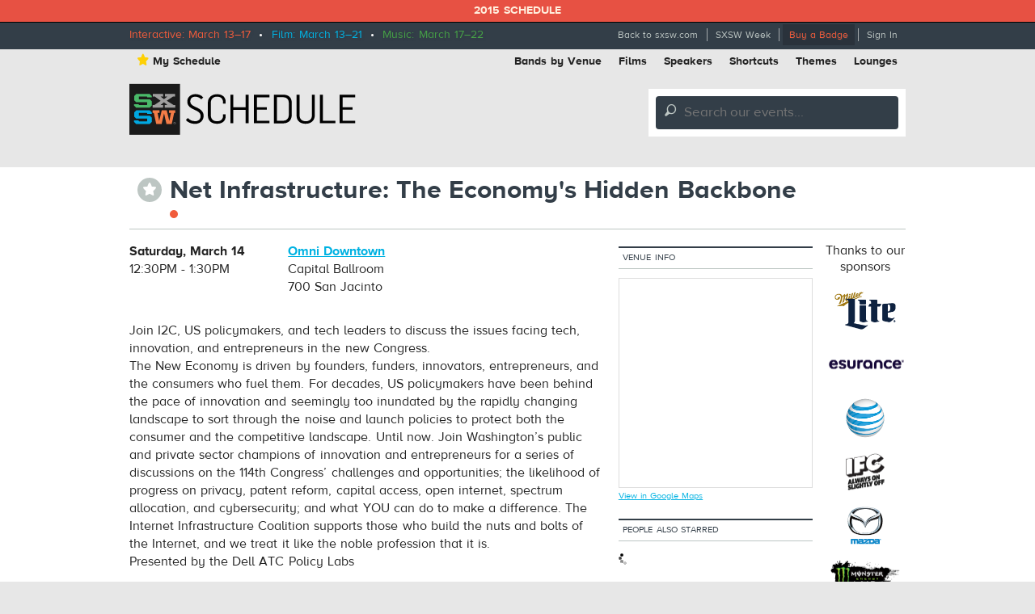

--- FILE ---
content_type: text/html; charset=utf-8
request_url: https://schedule.sxsw.com/2015/events/event_IAP44461
body_size: 6002
content:
<!DOCTYPE html>
<html>
<head>
<meta charset='utf-8' content='text/html' http-equiv='Content-Type'>
<meta content='IE=edge,chrome=1' http-equiv='X-UA-Compatible'>
<title>
Net Infrastructure: The Economy's Hidden Backbone

|
SXSW 2015 Event Schedule
</title>
<meta content='SXSW Schedule 2015' property='og:site_name'>
<meta content='summary_large_image' name='twitter:card'>
<meta content='@sxsw' name='twitter:site'>
<meta content="Net Infrastructure: The Economy's Hidden Backbone" name='twitter:title'>
<meta content='Join I2C, US policymakers, and tech leaders to discuss the issues facing tech, innovation, and entrepreneurs in the new Congress. &#x000A;The New Economy is driven by founders, funders...' name='twitter:description'>
<meta content='Join I2C, US policymakers, and tech leaders to discuss the issues facing tech, innovation, and entrepreneurs in the new Congress. &#x000A;The New Economy is driven by founders, funders...' name='description'>


<link href='https://schedule.sxsw.com/2015/favicon.ico' rel='shortcut icon' type='image/x-icon'>
<link href="/2015/assets/application-499934943958e6cdc2935cbadd57788d.css" media="screen" rel="stylesheet" type="text/css" />
<link href="/2015/assets/print-07e90e23454ba8e442a01d33691373bf.css" media="print" rel="stylesheet" type="text/css" />
<script src="/2015/assets/application-6964856fcd3b5316386ac4fd80d50d86.js" type="text/javascript"></script>
<script src="http://maps.googleapis.com/maps/api/js?key=AIzaSyABQvq3NYzmAn_DWcrl6tu_dHEQyGijLq4&amp;sensor=false" type="text/javascript"></script>
<script type="text/javascript">
var _gaq = _gaq || [];
_gaq.push(['_setAccount','UA-74581-9']);
_gaq.push(['_trackPageview']);
(function() {
var ga = document.createElement('script'); ga.type = 'text/javascript'; ga.async = true;
ga.src = ('https:' == document.location.protocol ? 'https://ssl' : 'http://www') + '.google-analytics.com/ga.js';
var s = document.getElementsByTagName('script')[0]; s.parentNode.insertBefore(ga, s);
})();
</script>


<!--[if lt IE 9]>
<script src="http://html5shiv.googlecode.com/svn/trunk/html5.js" type="text/javascript"></script>
<script src="/2015/assets/jquery.corner-0be2abfd1bd3ff2fe18097c36c578208.js" type="text/javascript"></script>
<script src="/2015/assets/ie-25fbf602952810dd1077f1ef48ad3ca3.js" type="text/javascript"></script>
<![endif]-->


</head>
<body class='Interactive two-col non-nav'>
<div id='notice'>2015 Schedule</div>
<div id='wrapper'>
<div class='top'>
<div class='inner'>
<div class='dates'>
<span class='interactive'>Interactive: March 13–17</span>
&nbsp;•&nbsp;
<span class='film'>Film: March 13–21</span>
&nbsp;•&nbsp;
<span class='music'>Music: March 17–22</span>
</div>
<ul class='menu'>
<li class='first'><a href="http://sxsw.com" target="_blank">Back to sxsw.com</a></li>
<li><a href="http://sxsw.com/schedule" target="_blank">SXSW Week</a></li>
<li><a href="http://cart.sxsw.com" class="button buy" target="_blank">Buy a Badge</a></li>
<li class='last'>
<a href="/2015/login">Sign In</a>
</li>
</ul>
</div>
</div>

<div class='inner'>
<div class='top-links clearfix'>
<ul class='left'>
<li><a href="/2015/user_events" class="my-schedule"><span class='ss-icon star'>&#x22C6;</span>My Schedule</a></li>
</ul>
<ul class='right'>
<li><a href="https://schedule.sxsw.com/2015/?conference=music&amp;lsort=venue&amp;day=21&amp;event_type=showcase" class="venue-list">Bands by Venue</a></li>
<li><a href="https://schedule.sxsw.com/2015/?lsort=name&amp;conference=film&amp;event_type=Screening&amp;day=ALL">Films</a></li>
<li><a href="https://schedule.sxsw.com/2015/?lsort=speaker&amp;day=ALL">Speakers</a></li>
<li><a href="#short-cuts" class="link-popup-list">Shortcuts</a></li>
<li><a href="/2015/events/themes">Themes</a></li>
<li class='last'><a href="https://schedule.sxsw.com/2015/lounges">Lounges</a></li>
</ul>
</div>

<div class='clearfix' id='header'>
<h1 class='hidden'>
<a href='/2015/' rel='home' title='Home'>SX Schedule</a>
</h1>
<div class='logo'>
<a href="/2015/" class="svg-logo" rel="home"><img alt="SXSW Schedule Logo" src="/2015/assets/sxsw-schedule-logo-2015-6332bcc0cec25ebdeb3c78e205c3d309.svg" /></a>
</div>
<form accept-charset='UTF-8' action='https://schedule.sxsw.com/2015/search' id='search_form' method='get'>
<div id='search'>
<div class='form-item'>
<label class='hidden'>
Search this site:
</label>
<span class='ss-icon'>&#x1F50E;</span>
<input autocomplete='off' class='form-text winlivesearch-form-keys' id='search_theme_form' name='q' placeholder='Search our events...' required type='text'>
<div class='search-filters'>
<label class='checkbox-inline'>
<input checked="checked" id="conferences_" name="conferences[]" type="checkbox" value="film" />
Film
</label>
<label class='checkbox-inline'>
<input checked="checked" id="conferences_" name="conferences[]" type="checkbox" value="interactive" />
Interactive
</label>
<label class='checkbox-inline'>
<input checked="checked" id="conferences_" name="conferences[]" type="checkbox" value="music" />
Music
</label>
<input type='submit' value='Search'>
</div>
</div>
</div>
</form>

<div class='notice' style='display:none'>
<a class='close'>Close Win</a>
<div id='flash_notice'></div>
</div>
</div>
<script>
  //<![CDATA[
    Flash.transferFromCookies();
    Flash.writeDataTo('notice', $('#flash_notice'), function(el){
      $('.notice').show();
    });
  //]]>
</script>

<div class='hidden'>
<div id='short-cuts'>
<a class='close'>Close Window</a>
<h2>Shortcuts</h2>
<div class='list one'>
<h3>Tracks</h3>
<ul>
<li><a href="/tags/Convergence" title="Convergence">Convergence</a></li>
<li><a href="/tags/southbites" title="SouthBites">SouthBites</a></li>
<li><a href="/tags/SXSWComedy" title="SXSW Comedy">SXSW Comedy</a></li>
<li><a href="/tags/global+connections" title="SX Global Connections">SX Global Connections</a></li>
<li><a href="/tags/SXAmericas" title="SXAméricas">SXAméricas</a></li>
<li><a href="/tags/SXgood" title="SXgood">SXgood</a></li>
<li><a href="/tags/SXsports" title="SXsports">SXsports</a></li>
<li><a href="/tags/SXstyle" title="SXstyle">SXstyle</a></li>
</ul>
</div>
<div class='list two'>
<h3>Exhibitions</h3>
<ul>
<li><a href="http://sxsw.com/exhibitions/flatstock" title="Flatstock">Flatstock</a></li>
<li><a href="http://sxsw.com/exhibitions/gaming-expo" title="Gaming Expo">Gaming Expo</a></li>
<li><a href="http://sxsw.com/exhibitions/job-market" title="Job Market">Job Market</a></li>
<li><a href="http://sxsw.com/exhibitions/music-gear-expo" title="Music Gear Expo">Music Gear Expo</a></li>
<li><a href="http://sxsw.com/interactive/engage/startup-village" title="Startup Villiage">Startup Village</a></li>
<li><a href="http://sxsw.com/exhibitions/sxsw-create" title="SXSW Create">SXSW Create</a></li>
<li><a href="http://sxsw.com/exhibitions/sx-health-and-medtech-expo" title="SX Health and MedTech Expo">SX Health and MedTech Expo</a></li>
<li><a href="http://sxsw.com/exhibitions/trade-show" title="Trade Show">Trade Show</a></li>
</ul>
</div>
</div>
</div>

</div>
<div class='clearfix' id='content'>
<div class='inner'>
<div class='event-title'>
<div class='action-able'>
<span class='ss-icon star no_user off' id='star_no_user_event_IAP44461' title='You must log in to favorite an event.'>&#x22C6;</span>
</div>
<div class='title'>
<h1>
Net Infrastructure: The Economy's Hidden Backbone
</h1>
<div class='conf-dots'>
<span class="interactive" title="Interactive"></span>
</div>
</div>
</div>

<div id='main'>
<div class='data'><div class='row collapse'>
<div class='medium-4 columns'>
<div id='detail_time'>
<p>
<b>Saturday, March 14</b>
<br>
12:30PM - 1:30PM
</p>
</div>

</div>
<div class='medium-5 columns'>
<p>
<a class='detail_venue' href='https://schedule.sxsw.com/2015/?lsort=venue_all_days&amp;venue=Omni+Downtown'>
Omni Downtown
</a>
<br>
<span class='detail_room'>Capital Ballroom</span>
<br>
<span class='address'>700 San Jacinto</span>
</p>

</div>
<div class='medium-3 columns'>
    <div class="social">
      <iframe class='fb_box' src='http://www.facebook.com/plugins/like.php?href=http%3A%2F%2Fschedule.sxsw.com%2F2015%2F2015%2Fevents%2Fevent_IAP44461&amp;layout=button_count&amp;show_faces=false&amp;width=60&amp;action=like&amp;font=arial&amp;colorscheme=light&amp;height=65' scrolling='no' frameborder='0' style='border:none; width:110px; height:27px; margin: 0 0 5px; float: left;' allowTransparency='true'></iframe>
      <span style='float: left;'><a href='http://twitter.com/share' class='twitter-share-button' data-url='http://schedule.sxsw.com/2015/2015/events/event_IAP44461' data-count='horizontal' data-via='sxsw' data-text='SXSW 2015: Net Infrastructure: The Economy's Hidden Backbone'>Tweet</a><script type='text/javascript' src='http://platform.twitter.com/widgets.js' style=''></script></span>
    </div>

</div>
</div>
<div class='row'>
<div class='event-image'>
</div>

<div class='block description'>
<p>Join I2C, US policymakers, and tech leaders to discuss the issues facing tech, innovation, and entrepreneurs in the new Congress. 
<br />The New Economy is driven by founders, funders, innovators, entrepreneurs, and the consumers who fuel them. For decades, US policymakers have been behind the pace of innovation and seemingly too inundated by the rapidly changing landscape to sort through the noise and launch policies to protect both the consumer and the competitive landscape.  Until now. Join Washington’s public and private sector champions of innovation and entrepreneurs for a series of discussions on the 114th Congress’ challenges and opportunities; the likelihood of progress on privacy, patent reform, capital access, open internet, spectrum allocation, and cybersecurity; and what YOU can do to make a difference. The Internet Infrastructure Coalition supports those who build the nuts and bolts of the Internet, and we treat it like the noble profession that it is.
<br />Presented by the Dell ATC Policy Labs</p>
</div>


<div class='meta clearfix'>
<h4>Hashtags</h4>
<p>#sxsw #PolicyLabs</p>
</div>



<h2 class='presenters'>Presenters</h2>
<div class='clearfix pres_odd presenter'>
<hgroup class='pres'>
<h3 class='pres_name'>Cathy McMorris Rodgers</h3>
<h4 class='pres_title'>US Congresswoman</h4>
<h5 class='pres_company'>US House of Representatives</h5>
</hgroup>
<div class='pres_bio'>
<p>http://mcmorris.house.gov/biography1/</p>
</div>
</div>
<div class='clearfix pres_even presenter'>
<hgroup class='pres'>
<h3 class='pres_name'>Hilary Van Der Meulen </h3>
<h4 class='pres_title'>Membership Dir</h4>
<h5 class='pres_company'>Internet Infrastructure Coalition</h5>
</hgroup>
<div class='pres_bio'>
<div class='short'>
<p>Hilary van der Meulen is the Membership Director of the i2Coalition. Hilary serves as our boots on the ground for engaging existing members in new ways and recruiting new members to help grow our o...</p>
<a href="#" onclick="$(this).parent(&#x27;.short&#x27;).hide(); $(this).parent(&#x27;.short&#x27;).next(&#x27;.long&#x27;).show();; return false;">Show the rest</a>
</div>
<div class='long' style='display: none'>
<p>Hilary van der Meulen is the Membership Director of the i2Coalition. Hilary serves as our boots on the ground for engaging existing members in new ways and recruiting new members to help grow our organization. Hilary has 10 years of experience in the hosting and cloud industry. Prior to joining the i2Coalition, Hilary previously worked for iNET Interactive and Web Host Industry Review. </p>
<a href="#" onclick="$(this).parent(&#x27;.long&#x27;).hide(); $(this).parent(&#x27;.long&#x27;).prev(&#x27;.short&#x27;).show();; return false;">Hide the rest</a>
</div>
</div>
</div>
<div class='clearfix pres_odd presenter'>
<hgroup class='pres'>
<h3 class='pres_name'>Rafael Laguna de la Vera</h3>
<h4 class='pres_title'>Pres &amp; CEO</h4>
<h5 class='pres_company'>Open-Xchange</h5>
</hgroup>
<div class='pres_bio'>
<p></p>
</div>
</div>
<div class='clearfix pres_even presenter'>
<hgroup class='pres'>
<h3 class='pres_name'>Sunday Yokubaitis</h3>
<h4 class='pres_title'>Pres</h4>
<h5 class='pres_company'>Golden Frog</h5>
</hgroup>
<div class='pres_bio'>
<div class='short'>
<p>Sunday Yokubaitis has served as the president of Golden Frog since its inception in 2009. Golden Frog fights for online privacy and an open Internet. He is passionate about providing easy-to-use se...</p>
<a href="#" onclick="$(this).parent(&#x27;.short&#x27;).hide(); $(this).parent(&#x27;.short&#x27;).next(&#x27;.long&#x27;).show();; return false;">Show the rest</a>
</div>
<div class='long' style='display: none'>
<p>Sunday Yokubaitis has served as the president of Golden Frog since its inception in 2009. Golden Frog fights for online privacy and an open Internet. He is passionate about providing easy-to-use services that enable people around the world to achieve a reasonable level of online privacy.</p>

<p>Mr. Yokubaitis is responsible for Golden Frog’s global corporate strategy, including the the company’s product roadmap and public affairs goals. He’s has broad knowledge about the Internet industry, federal tech policy, and the issues that affect consumer online privacy.</p>

<p>Mr. Yokubaitis has also served as president of Giganews, the world's leading usenet provider, since 2007. Prior that role, he was a patent litigator in San Francisco. </p>

<p>Mr. Yokubaitis holds an electrical engineering degree from Rice University and a J.D. from the University of Houston. </p>
<a href="#" onclick="$(this).parent(&#x27;.long&#x27;).hide(); $(this).parent(&#x27;.long&#x27;).prev(&#x27;.short&#x27;).show();; return false;">Hide the rest</a>
</div>
</div>
</div>



</div>
<div class='details'>
<h3>Details</h3>
<div class='block'>
<span class='label'>Access</span>
<div class='info'>
Interactive Badge, Gold Badge, Platinum Badge
</div>
</div>

<div class='block'>
<span class='label'>Type</span>
<div class='info'>
Solo / Dual / Panel
</div>
</div>

<div class='block'>
<span class='label'>Theme</span>
<div class='info'>
Global Impact and Policy
</div>
</div>


<div class='block'>
<span class='label'>Level</span>
<div class='info'>
Intermediate
</div>
</div>


<div class='block'>
<span class='label'>Tags</span>
<div class='info'>
<a href="/2015/tags/government" class="tag">government</a> <a href="/2015/tags/internet" class="tag">internet</a> <a href="/2015/tags/politics" class="tag">politics</a>
</div>
</div>

</div>
</div>
</div>
<div id='sidebar'>
<div class='block'>
<h5 class='label'>Venue Info</h5>
<div id='map_canvas' style='width:240px; height:260px'></div>
<small><a href="https://maps.google.com/maps?q=Omni+Downtown%2C700+San+Jacinto%2CAustin%2CTX" target="blank">View in Google Maps</a></small>
<script>
  //<![CDATA[
    var latlng = "30.2690317,-97.740482";
    
    $('#map_canvas').gmap({
      zoom: 15,
      center: latlng,
      mapTypeId: google.maps.MapTypeId.ROADMAP,
      zoomControl: true,
      disableDefaultUI: true,
      callback: function(){
        this.addMarker({
          position: latlng,
          title: 'Omni Downtown'
        });
      }
    });
  //]]>
</script>


</div>

<div class='block' id='recommendations_wrapper'>
<h5 class='label'>
People also starred
</h5>
<div class='center'>
<img alt="Ajax-loader" id="recommended_spinner" src="/2015/assets/ajax-loader-f63bd02ed8dd66b805c921125ed5b604.gif" />
</div>
<div data-url='/2015/2015/events/event_IAP44461/recommended' id='recommendations'></div>
</div>


</div>
<div id='sponsors'>
<div class='sp-inner'>
<h3>Thanks to our sponsors</h3>
<a href='http://sxsw.com/sponsors' target='_blank' title='SXSW 2014 Sponsors'>
<img alt="Miller Lite" src="http://img.sxsw.com/2015/sponsors/millerlite-logo.png" />
<img alt="Esurance" src="http://img.sxsw.com/2015/sponsors/esurance-logo.png" />
<img alt="AT&amp;T" src="http://img.sxsw.com/2015/sponsors/att-logo.png" />
<img alt="IFC" src="http://img.sxsw.com/2015/sponsors/ifc-logo.png" />
<img alt="Mazda USA" src="http://img.sxsw.com/2015/sponsors/mazda-logo.png" />
<img alt="Monster Energy" src="http://img.sxsw.com/2015/sponsors/monster-logo.png" />
<img alt="McDonalds logo" src="http://img.sxsw.com/2015/sponsors/mcdonalds-logo.png" />
<img alt="CapitalOne logo" src="http://img.sxsw.com/2015/sponsors/capitalone-logo.png" />
<img alt="PepsiCo logo" src="http://img.sxsw.com/2015/sponsors/pepsico-logo.png" />
<img alt="Austin Chronicle" src="http://img.sxsw.com/2015/sponsors/austin-chronicle-2015.gif" />
</a>
<h4 class='clearleft'>Music sponsor</h4>
<a href='http://sxsw.com/sponsors' target='_blank' title='SXSW 2015 Music Sponsor'>
<img alt="Sonic Bids" src="http://img.sxsw.com/2015/sponsors/sonicbids-logo.png" />
</a>
<h4 class='clearleft'>Interactive sponsor</h4>
<a href='http://sxsw.com/sponsors' target='_blank' title='SXSW 2015 Interactive Sponsor'>
<img alt="Phillips logo" src="http://img.sxsw.com/2015/sponsors/phillips-logo.png" />
</a>
</div>
</div>

</div>
</div>
</div>
<footer>
<div class='inner'>
<div class='row'>
<div class='technology-partners'>
<h4>Technology Partners</h4>
<a href="http://www.austinconventioncenter.com"><img alt="Austin Convention Center" src="http://img.sxsw.com/2015/sponsors/acc-logo.png" /></a>
<a href="http://mygrande.com"><img alt="Grand Communications" src="http://img.sxsw.com/2015/sponsors/grande-logo.png" /></a>
<a href="http://www.alliancetech.com"><img alt="Alliance Tech" src="http://img.sxsw.com/2015/sponsors/alliance-tech-logo.png" /></a>
<br>
<a href="https://www.umbel.com"><img alt="Umbel" src="http://img.sxsw.com/2015/sponsors/umbel-logo.png" /></a>
<a href="http://brightcove.com"><img alt="Brightcove" src="http://img.sxsw.com/2015/sponsors/brightcove-logo.png" /></a>
</div>
<hr>
<div class='medium-10 small-centered columns'>
<p>
&copy; 2012 - 2026 SXSW, LLC SXSW®, SXSWedu®, SXSW Eco®, and SXSW V2V™ and South By Southwest® are trademarks owned by SXSW, LLC. Any unauthorized use of these names, or variations of these names, is a violation of state, federal, and international trademark laws.
</p>
</div>
<div class='medium-10 small-centered columns'>
<p>
<a href="http://sxsw.com/schedule_help">Help</a>
&nbsp;|&nbsp;
<a href="http://sxsw.com/privacy-policy">Privacy Policy</a>
&nbsp;|&nbsp;
<a href="http://sxsw.com/terms-of-use">Terms of Use</a>
&nbsp;|&nbsp;
<a href="/2015/feedback">Feedback</a>
</p>
</div>
</div>
</div>
</footer>

<script>
  //<![CDATA[
    window._umbel = window._umbel || [];
    (function() {
      window._umbel_test_mode = false;
      var u = document.createElement('script');
      u.type = 'text/javascript';
      u.async = true;
      u.src = document.location.protocol + '//tags.api.umbel.com/hjaitkygblarwbxg/w.js?d=' + new Date().getMonth() + '-' + new Date().getDate();
      var s = document.getElementsByTagName('script')[0];
      s.parentNode.insertBefore(u, s);
    })();
    _umbel.push({"type": "send", "name": "action.tag", "value": ["Apps", "Schedule"]});
  //]]>
</script>



</body>
</html>
